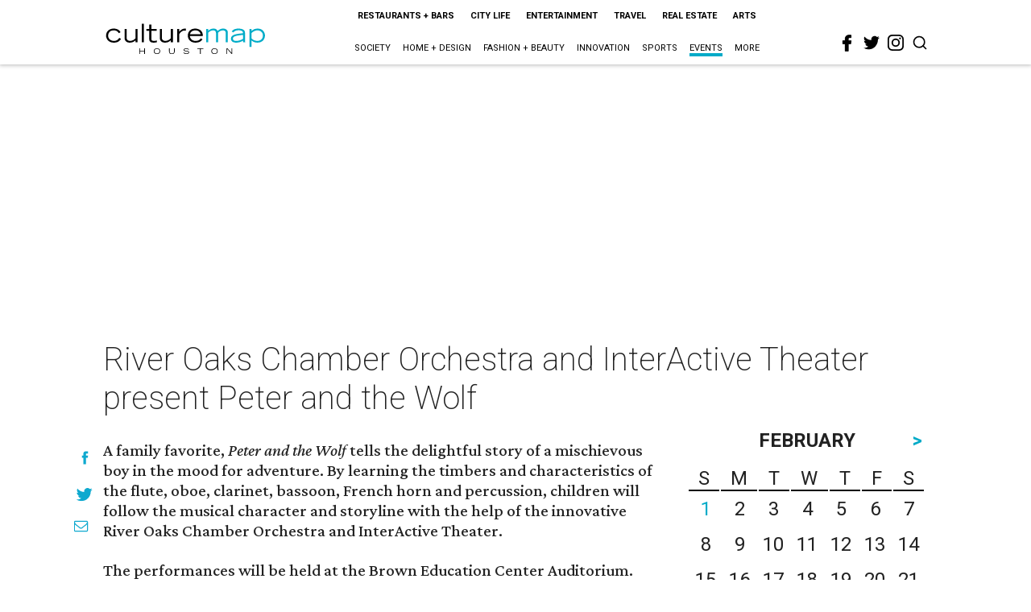

--- FILE ---
content_type: text/html; charset=utf-8
request_url: https://www.google.com/recaptcha/api2/aframe
body_size: 269
content:
<!DOCTYPE HTML><html><head><meta http-equiv="content-type" content="text/html; charset=UTF-8"></head><body><script nonce="MjymAXBwLMOaJ5EMyuYT3Q">/** Anti-fraud and anti-abuse applications only. See google.com/recaptcha */ try{var clients={'sodar':'https://pagead2.googlesyndication.com/pagead/sodar?'};window.addEventListener("message",function(a){try{if(a.source===window.parent){var b=JSON.parse(a.data);var c=clients[b['id']];if(c){var d=document.createElement('img');d.src=c+b['params']+'&rc='+(localStorage.getItem("rc::a")?sessionStorage.getItem("rc::b"):"");window.document.body.appendChild(d);sessionStorage.setItem("rc::e",parseInt(sessionStorage.getItem("rc::e")||0)+1);localStorage.setItem("rc::h",'1769919780098');}}}catch(b){}});window.parent.postMessage("_grecaptcha_ready", "*");}catch(b){}</script></body></html>